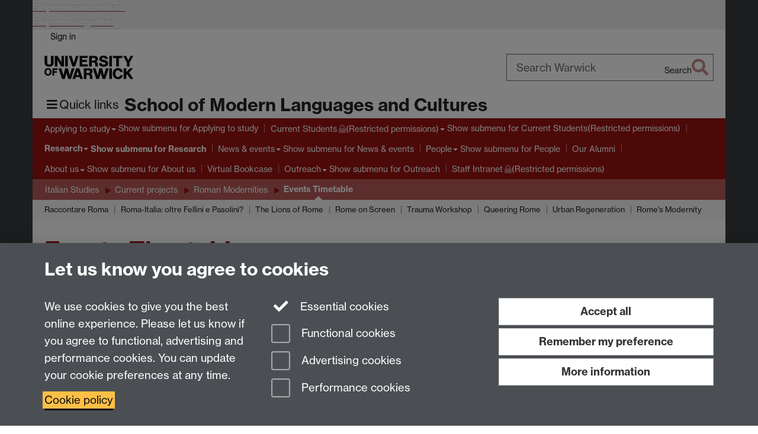

--- FILE ---
content_type: text/html;charset=UTF-8
request_url: https://warwick.ac.uk/fac/arts/modernlanguages/research/italian/projects/romanmodernities/timetable/
body_size: 10121
content:

<!doctype html>
<html lang="en-GB" class="no-js">
    <head>
        <meta charset="utf-8">
<meta http-equiv="X-UA-Compatible" content="IE=edge">
<meta name="viewport" content="width=device-width, initial-scale=1">

<title>Roman Modernities Network: Outline of Events
</title>

<meta name="description" content="">
<meta name="keywords" content="">





<script>
    window.dataLayer = window.dataLayer || [];
    function gtag(){dataLayer.push(arguments);}





    // Consent Mode v2 (GTM & GA4)
    gtag('consent', 'default', {
        'ad_storage': 'denied',
        'ad_user_data': 'denied',
        'ad_personalization': 'denied',
        'analytics_storage': 'denied',
        'functionality_storage': 'denied',
        'personalization_storage': 'denied',
        'security_storage': 'granted'
    });

    gtag('js', new Date());

    let gtmData = {
        analyticsPageUrl: '\/fac\/arts\/modernlanguages\/research\/italian\/projects\/romanmodernities\/timetable',
        userAudience: 'NotLoggedIn',
        userDepartment: 'Unknown'
    };
    
    dataLayer.push(gtmData);
</script>




    <script>(function(w,d,s,l,i){w[l]=w[l]||[];w[l].push({'gtm.start':
      new Date().getTime(),event:'gtm.js'});var f=d.getElementsByTagName(s)[0],
      j=d.createElement(s),dl=l!='dataLayer'?'&l='+l:'';j.async=true;j.src=
      'https://www.googletagmanager.com/gtm.js?id='+i+dl;f.parentNode.insertBefore(j,f);
    })(window,document, 'script','dataLayer', 'GTM-55N43RF');</script>








<link rel="search" type="application/opensearchdescription+xml" title="Warwick Search" href="//search.warwick.ac.uk/static/search/osd.xml">



<!-- Google canonical URL - the main URL for this page -->

    
    
        <link rel="canonical" href="https://warwick.ac.uk/fac/arts/modernlanguages/research/italian/projects/romanmodernities/timetable/">
    














<link rel="icon" type="image/svg+xml" href="https://d36jn9qou1tztq.cloudfront.net/static_war/render/id7/images/crest-dynamic.svg.481631441674">
<link rel="icon" type="image/png" href="https://d36jn9qou1tztq.cloudfront.net/static_war/render/id7/images/favicon-32x32.png.316569982511" sizes="32x32">
<link rel="apple-touch-icon" sizes="180x180" href="https://d36jn9qou1tztq.cloudfront.net/static_war/render/id7/images/apple-touch-icon-180x180.png.165120660824">
<link rel="manifest" href="https://d36jn9qou1tztq.cloudfront.net/static_war/manifest.json.145907410054" />



<meta name="theme-color" content="#9A1310">




    
        <link rel="stylesheet" href="https://use.typekit.net/iog2qgq.css" crossorigin="anonymous">

        
        
        
        <link rel="stylesheet" href="https://d36jn9qou1tztq.cloudfront.net/static_war/render/id7/css/pack7-2025.css.320499177456" type="text/css">
        
        
    
    


<!-- Pre-load the statuspage CSS, then after the page finishes loading, parse it -->
<link rel="preload" href="https://d36jn9qou1tztq.cloudfront.net/static_war/render/statuspage-widget/main.css.246290990343" as="style" onload="this.onload=null;this.rel='stylesheet'">



    
    
    
        <link rel="shortcut icon" type="image/x-icon" href="https://d36jn9qou1tztq.cloudfront.net/static_war/render/id7/images/favicon.ico.425836117052">
        <link rel="shortcut icon" type="image/x-icon" href="https://d36jn9qou1tztq.cloudfront.net/static_war/render/id7/images/favicon.ico.425836117052" media="(prefers-color-scheme: light)">
        <link rel="shortcut icon" type="image/x-icon" href="https://d36jn9qou1tztq.cloudfront.net/static_war/render/id7/images/favicon-dark-mode.ico.326472871356" media="(prefers-color-scheme: dark)">
    





    <link rel="stylesheet" href="https://d36jn9qou1tztq.cloudfront.net/static_site/fac/arts/modernlanguages/site.css.158474452887" type="text/css">





    <script type="text/javascript" src="https://d36jn9qou1tztq.cloudfront.net/static_war/render/id7/js/id7-bundle-render.js.119108591996"></script>

    <script type="module" src="https://d36jn9qou1tztq.cloudfront.net/static_war/sitebuilder.js.951999565082"></script>





    <script type="text/javascript" src="https://d36jn9qou1tztq.cloudfront.net/static_site/fac/arts/modernlanguages/site.js.679899350152"></script>





<script type="text/javascript">
    SitebuilderInfo.url = '/fac/arts/modernlanguages/research/italian/projects/romanmodernities/timetable';
    SitebuilderInfo.lastUpdated = 1744643031541;
    SitebuilderInfo.lastContentUpdated = 1378294316000;
    SitebuilderInfo.buildTimestamp = '1769588509677';
</script>



<script src="https://d36jn9qou1tztq.cloudfront.net/static_war/render/scripts/global-permission.js.327690442748"></script>




<!-- main parsed links -->




<link rel="alternate"
      type="application/rss+xml"
      title="Changes in /fac/arts/modernlanguages/ (RSS 2.0)"
      href="https://warwick.ac.uk/sitebuilder2/api/rss/siteChanges.rss?page=/fac/arts/modernlanguages">

<!-- main parsed styles -->


<!-- rhs parsed styles -->


<!-- main parsed scripts -->


<!-- rhs parsed scripts -->



    

    
        
            
            
            
            
                <script type="text/javascript" data-user-script="true">
Event.onDOMReady(function() { var email1030044091 = '<a href';
email1030044091 += '=';
email1030044091 += '"mailto:&';
email1030044091 += '#x53;&#';
email1030044091 += '77;&#x4c;&#67;&#x4f;';
email1030044091 += '&#102;&#102;&#x69;&#x63;&#101;&#64;&#x7';
email1030044091 += '7;&#97;&#x72;';
email1030044091 += '&#119;&#x69;';
email1030044091 += '&#99;&#x6b;&#';
email1030044091 += '46;&#x61;&#x63;&#46;&#11';
email1030044091 += '7;&#x6';
email1030044091 += 'b;">&#x';
email1030044091 += '53;&#x4d;&#x4c;&#67;&#x4f;&#102;&#x66';
email1030044091 += ';&#x69;&#x63';
email1030044091 += ';&#101;&#64;&#x77;&#x61;&#114;&#x77;&#105;&#x63;&#x';
email1030044091 += '6b;&#x2';
email1030044091 += 'e;&#97;';
email1030044091 += '&#';
email1030044091 += '99;&#x2e;&#x75;&#x6b;<\/a>';
if(document.getElementById('email1030044091')) document.getElementById('email1030044091').innerHTML = email1030044091;
});
</script>
            
        
    


    </head>

    
    
    
    
        
    

    
    

    <body class="in-fac in-arts in-modernlanguages in-research in-italian in-projects in-romanmodernities in-timetable id7-point-1">
        


  
  
  



  <noscript><iframe src="https://www.googletagmanager.com/ns.html?id=GTM-55N43RF&advertisingPermission=&functionalPermission=&performancePermission="
                    height="0" width="0" style="display:none;visibility:hidden"></iframe></noscript>






        <div class="id7-left-border"></div>
        <div class="id7-fixed-width-container">
            <a class="sr-only sr-only-focusable" href="#main">Skip to main content</a>
            <a class="sr-only sr-only-focusable" href="#primary-nav" accesskey="N">Skip to navigation</a>

            <header class="id7-page-header">
                <div class="id7-utility-masthead">
    <nav class="id7-utility-bar" aria-label="Utility bar">
    <ul>
        

            

            
                
            

            
                
                    
                    
                        
                    
                
            

        

        
            
            
                
                
                
                    
                    
                        
<li id="sign-in-link"><a  href="https://websignon.warwick.ac.uk/origin/slogin?shire=https%3A%2F%2Fwarwick.ac.uk%2Fsitebuilder2%2Fshire-read&amp;providerId=urn%3Awarwick.ac.uk%3Asitebuilder2%3Aread%3Aservice&amp;target=https%3A%2F%2Fwarwick.ac.uk%2Ffac%2Farts%2Fmodernlanguages%2Fresearch%2Fitalian%2Fprojects%2Fromanmodernities%2Ftimetable%2F" rel="nofollow" class="ut" 
>Sign in</a> </li>

                    
                
            
            
        
    </ul>
</nav>

    <div class="id7-masthead">
    <div class="id7-masthead-contents">
        <div class="clearfix">
            <div class="id7-logo-column">
                
                    <div class="id7-logo-row">
                        <div class="id7-logo">
                            <a href="https://warwick.ac.uk/" title="University of Warwick homepage">
                                
                                
                                <img src="https://d36jn9qou1tztq.cloudfront.net/static_war/render/id7/images/wordmark.svg.136055278947" alt="University of Warwick homepage">
                                
                                
                                
                            </a>
                        </div>

                        
                            
                            
                            
                            
                            
                            
                                <nav class="id7-site-links"  aria-label="Site links">
                                    <ul>
                                        <li><a href="https://warwick.ac.uk/study">Study</a></li>
                                        <li><a href="https://warwick.ac.uk/research">Research</a></li>
                                        <li><a href="https://warwick.ac.uk/business">Business</a></li>
                                        <li><a href="https://warwick.ac.uk/alumni">Alumni</a></li>
                                        <li><a href="https://warwick.ac.uk/news">News</a></li>
                                        <li><a href="https://warwick.ac.uk/engagement">Engagement</a></li>
                                        
                                    </ul>
                                </nav>
                            
                        
                    </div>
                
            </div>
            <div class="id7-search-column">
                
                    <div class="id7-search">
                        
                            
                                <form action="//search.warwick.ac.uk/website" role="search">
                                    <input type="hidden" name="source" value="https://warwick.ac.uk/fac/arts/modernlanguages/research/italian/projects/romanmodernities/timetable/">
                                    <div class="form-group">
                                        <div class="id7-search-box-container floating-label">
                                            <input type="search" class="form-control input-lg" id="id7-search-box" name="q" placeholder="Search Warwick" data-suggest="go" aria-label="Search Warwick">
                                            <label for="id7-search-box">Search Warwick</label>
                                            <button type="submit" class="search-button"><span class="sr-only">Search</span><i class="fas fa-search fa-2x" aria-hidden="true"></i></button>
                                        </div>
                                    </div>
                                </form>
                            
                            
                        
                    </div>
                
            </div>
        </div>

        
            <div class="id7-header-text clearfix">
                <h2 class="h1">
                    

                    
                    

                    <span class="id7-current-site-link" data-short-title="Modern Languages">
                        <a accesskey="1" title="Modern Languages and Cultures home page [1]" href="https://warwick.ac.uk/fac/arts/modernlanguages/">School of Modern Languages and Cultures</a>
                    </span>
                </h2>
            </div>
        
    </div>
</div>

</div>

                
                    <div class="id7-navigation" id="primary-nav">
                        <nav class="navbar navbar-primary hidden-xs" role="navigation" aria-label="Primary navigation"> <ul class="nav navbar-nav"><li class="first dropdown" data-lastmodified="1755781574997"> <a href="https://warwick.ac.uk/fac/arts/modernlanguages/applying/" data-page-url="/fac/arts/modernlanguages/applying/">Applying to study</a> <ul class="dropdown-menu" role="menu"><li data-lastmodified="1754988823829"> <a href="https://warwick.ac.uk/fac/arts/modernlanguages/applying/undergraduate/" data-page-url="/fac/arts/modernlanguages/applying/undergraduate/">Undergraduate study</a> </li><li data-lastmodified="1759835796549"> <a href="https://warwick.ac.uk/fac/arts/modernlanguages/applying/postgraduate/" data-page-url="/fac/arts/modernlanguages/applying/postgraduate/">Postgraduate study</a> </li></ul> </li><li class="second dropdown protected" data-lastmodified="1755781574997"> <a href="https://warwick.ac.uk/fac/arts/modernlanguages/intranet/" data-page-url="/fac/arts/modernlanguages/intranet/">Current Students<i class="fa fa-lock discreet" title="Restricted permissions" aria-hidden="true"></i><span class="sr-only">(Restricted permissions)</span></a> <ul class="dropdown-menu" role="menu"><li class="protected" data-lastmodified="1767715327029"> <a href="https://warwick.ac.uk/fac/arts/modernlanguages/intranet/undergraduate/" data-page-url="/fac/arts/modernlanguages/intranet/undergraduate/">Undergraduates<i class="fa fa-lock discreet" title="Restricted permissions" aria-hidden="true"></i><span class="sr-only">(Restricted permissions)</span></a> </li><li class="protected" data-lastmodified="1763633226502"> <a href="https://warwick.ac.uk/fac/arts/modernlanguages/intranet/postgraduate/" data-page-url="/fac/arts/modernlanguages/intranet/postgraduate/">Postgraduates<i class="fa fa-lock discreet" title="Restricted permissions" aria-hidden="true"></i><span class="sr-only">(Restricted permissions)</span></a> </li><li class="protected" data-lastmodified="1760711843452"> <a href="https://warwick.ac.uk/fac/arts/modernlanguages/intranet/wellbeing/" data-page-url="/fac/arts/modernlanguages/intranet/wellbeing/">Wellbeing<i class="fa fa-lock discreet" title="Restricted permissions" aria-hidden="true"></i><span class="sr-only">(Restricted permissions)</span></a> </li></ul> </li><li class="next-secondary active dropdown" data-lastmodified="1760708874973"> <a href="https://warwick.ac.uk/fac/arts/modernlanguages/research/" data-page-url="/fac/arts/modernlanguages/research/">Research</a> <ul class="dropdown-menu" role="menu"><li data-lastmodified="1761318624019"> <a href="https://warwick.ac.uk/fac/arts/modernlanguages/research/leverecf/" data-page-url="/fac/arts/modernlanguages/research/leverecf/">Leverhulme ECF Scheme 2026</a> </li><li data-lastmodified="1760708874973"> <a href="https://warwick.ac.uk/fac/arts/modernlanguages/research/staff-interests/" data-page-url="/fac/arts/modernlanguages/research/staff-interests/">Staff research interests</a> </li><li data-lastmodified="1760708874973"> <a href="https://warwick.ac.uk/fac/arts/modernlanguages/research/expertise/" data-page-url="/fac/arts/modernlanguages/research/expertise/">Staff Research Expertise</a> </li><li data-lastmodified="1760708874973"> <a href="https://warwick.ac.uk/fac/arts/modernlanguages/research/french/" data-page-url="/fac/arts/modernlanguages/research/french/">French Studies</a> </li><li data-lastmodified="1764254631653"> <a href="https://warwick.ac.uk/fac/arts/modernlanguages/research/german/" data-page-url="/fac/arts/modernlanguages/research/german/">German Studies</a> </li><li data-lastmodified="1760708874973"> <a href="https://warwick.ac.uk/fac/arts/modernlanguages/research/hispanic/" data-page-url="/fac/arts/modernlanguages/research/hispanic/">Hispanic Studies</a> </li><li data-lastmodified="1760708874973"> <a href="https://warwick.ac.uk/fac/arts/modernlanguages/research/italian/" data-page-url="/fac/arts/modernlanguages/research/italian/">Italian Studies</a> </li><li data-lastmodified="1766864806444"> <a href="https://warwick.ac.uk/fac/arts/modernlanguages/research/translation/" data-page-url="/fac/arts/modernlanguages/research/translation/">Translation and Transcultural Studies</a> </li><li data-lastmodified="1760708874973"> <a href="https://warwick.ac.uk/fac/arts/modernlanguages/research/impact/" data-page-url="/fac/arts/modernlanguages/research/impact/">Impact</a> </li><li data-lastmodified="1760708874973"> <a href="https://warwick.ac.uk/fac/arts/modernlanguages/research/seminars/" data-page-url="/fac/arts/modernlanguages/research/seminars/">Seminars and events</a> </li></ul> </li><li class="dropdown" data-lastmodified="1768823324592"> <a href="https://warwick.ac.uk/fac/arts/modernlanguages/news/" data-page-url="/fac/arts/modernlanguages/news/">News &amp; events</a> <ul class="dropdown-menu" role="menu"><li class="recently-updated" data-lastmodified="1769677553450"> <a href="https://warwick.ac.uk/fac/arts/modernlanguages/news/events/" data-page-url="/fac/arts/modernlanguages/news/events/">Events calendar</a> </li><li data-lastmodified="1749456926481"> <a href="https://warwick.ac.uk/fac/arts/modernlanguages/news/eventsarchive/" data-page-url="/fac/arts/modernlanguages/news/eventsarchive/">Events archive</a> </li></ul> </li><li class="dropdown" data-lastmodified="1768484380498"> <a href="https://warwick.ac.uk/fac/arts/modernlanguages/academic/" data-page-url="/fac/arts/modernlanguages/academic/">People</a> <ul class="dropdown-menu" role="menu"><li data-lastmodified="1768484380498"> <a href="https://warwick.ac.uk/fac/arts/modernlanguages/academic/management/" data-page-url="/fac/arts/modernlanguages/academic/management/">School Management Group</a> </li><li data-lastmodified="1768484380498"> <a href="https://warwick.ac.uk/fac/arts/modernlanguages/academic/admintech/" data-page-url="/fac/arts/modernlanguages/academic/admintech/">Professional Services</a> </li><li data-lastmodified="1768484380498"> <a href="https://warwick.ac.uk/fac/arts/modernlanguages/academic/postgraduate/" data-page-url="/fac/arts/modernlanguages/academic/postgraduate/">PGR Students</a> </li><li data-lastmodified="1768560021086"> <a href="https://warwick.ac.uk/fac/arts/modernlanguages/academic/memoriam/" data-page-url="/fac/arts/modernlanguages/academic/memoriam/">In memoriam</a> </li></ul> </li><li class="recently-updated" data-lastmodified="1769420511125"> <a href="https://warwick.ac.uk/fac/arts/modernlanguages/alumni/" data-page-url="/fac/arts/modernlanguages/alumni/">Our Alumni</a></li><li class="dropdown" data-lastmodified="1755781574997"> <a href="https://warwick.ac.uk/fac/arts/modernlanguages/about/" data-page-url="/fac/arts/modernlanguages/about/">About us</a> <ul class="dropdown-menu" role="menu"><li data-lastmodified="1759307363384"> <a href="https://warwick.ac.uk/fac/arts/modernlanguages/about/contact/" data-page-url="/fac/arts/modernlanguages/about/contact/">Contact</a> </li><li data-lastmodified="1744642725625"> <a href="https://warwick.ac.uk/fac/arts/modernlanguages/about/french-studies/" data-page-url="/fac/arts/modernlanguages/about/french-studies/">French Studies</a> </li><li data-lastmodified="1762854297227"> <a href="https://warwick.ac.uk/fac/arts/modernlanguages/about/german-studies/" data-page-url="/fac/arts/modernlanguages/about/german-studies/">German Studies</a> </li><li data-lastmodified="1744642725623"> <a href="https://warwick.ac.uk/fac/arts/modernlanguages/about/hispanic-studies/" data-page-url="/fac/arts/modernlanguages/about/hispanic-studies/">Hispanic Studies</a> </li><li data-lastmodified="1744642890885"> <a href="https://warwick.ac.uk/fac/arts/modernlanguages/about/italian-studies/" data-page-url="/fac/arts/modernlanguages/about/italian-studies/">Italian Studies</a> </li><li data-lastmodified="1744643143691"> <a href="https://warwick.ac.uk/fac/arts/modernlanguages/about/languagecentre/" data-page-url="/fac/arts/modernlanguages/about/languagecentre/">Language Centre</a> </li><li data-lastmodified="1758531840685"> <a href="https://warwick.ac.uk/fac/arts/modernlanguages/about/tts/" data-page-url="/fac/arts/modernlanguages/about/tts/">Translation and Transcultural Studies</a> </li><li data-lastmodified="1744642861409"> <a href="https://warwick.ac.uk/fac/arts/modernlanguages/about/socialinclusion/" data-page-url="/fac/arts/modernlanguages/about/socialinclusion/">Equality, Diversity &amp; Inclusion</a> </li></ul> </li><li data-lastmodified="1755781574997"> <a href="https://warwick.ac.uk/fac/arts/modernlanguages/languages-bookcase/" data-page-url="/fac/arts/modernlanguages/languages-bookcase/">Virtual Bookcase</a></li><li class="dropdown" data-lastmodified="1766053862130"> <a href="https://warwick.ac.uk/fac/arts/modernlanguages/outreach/" data-page-url="/fac/arts/modernlanguages/outreach/">Outreach</a> <ul class="dropdown-menu" role="menu"><li data-lastmodified="1768904775247"> <a href="https://warwick.ac.uk/fac/arts/modernlanguages/outreach/routes/" data-page-url="/fac/arts/modernlanguages/outreach/routes/">Routes into Languages</a> </li><li data-lastmodified="1764691479871"> <a href="https://warwick.ac.uk/fac/arts/modernlanguages/outreach/teachers/" data-page-url="/fac/arts/modernlanguages/outreach/teachers/">Teacher resources</a> </li><li data-lastmodified="1768993625337"> <a href="https://warwick.ac.uk/fac/arts/modernlanguages/outreach/events/" data-page-url="/fac/arts/modernlanguages/outreach/events/">SMLC Outreach for our local community</a> </li><li data-lastmodified="1766056773354"> <a href="https://warwick.ac.uk/fac/arts/modernlanguages/outreach/future/" data-page-url="/fac/arts/modernlanguages/outreach/future/">Where can languages take you?</a> </li><li data-lastmodified="1768296100157"> <a href="https://warwick.ac.uk/fac/arts/modernlanguages/outreach/team/" data-page-url="/fac/arts/modernlanguages/outreach/team/">Our Outreach Team</a> </li></ul> </li><li class="protected" data-lastmodified="1755781574997"> <a href="https://warwick.ac.uk/fac/arts/modernlanguages/staffintranet/" data-page-url="/fac/arts/modernlanguages/staffintranet/">Staff Intranet<i class="fa fa-lock discreet" title="Restricted permissions" aria-hidden="true"></i><span class="sr-only">(Restricted permissions)</span></a></li></ul></nav><nav class="navbar navbar-secondary" role="navigation" aria-label="Secondary navigation"> <ul class="nav navbar-nav"><li class="nav-breadcrumb first" data-lastmodified="1760708874973"> <a href="https://warwick.ac.uk/fac/arts/modernlanguages/research/" data-page-url="/fac/arts/modernlanguages/research/">Research</a></li><li class="nav-breadcrumb second" data-lastmodified="1760708874973"> <a href="https://warwick.ac.uk/fac/arts/modernlanguages/research/italian/" data-page-url="/fac/arts/modernlanguages/research/italian/">Italian Studies</a></li><li class="nav-breadcrumb" data-lastmodified="1744642881282"> <a href="https://warwick.ac.uk/fac/arts/modernlanguages/research/italian/projects/" data-page-url="/fac/arts/modernlanguages/research/italian/projects/">Current projects</a></li><li class="nav-breadcrumb" data-lastmodified="1744643031527"> <a href="https://warwick.ac.uk/fac/arts/modernlanguages/research/italian/projects/romanmodernities/" data-page-url="/fac/arts/modernlanguages/research/italian/projects/romanmodernities/">Roman Modernities</a></li><li class="active nav-breadcrumb next-tertiary last" data-lastmodified="1744643031541"> <a tabindex="0" data-page-url="/fac/arts/modernlanguages/research/italian/projects/romanmodernities/timetable/">Events Timetable</a></li></ul></nav><nav class="navbar navbar-tertiary" role="navigation" aria-label="Tertiary navigation"> <ul class="nav navbar-nav"><li class="first" data-lastmodified="1744642881322"> <a href="https://warwick.ac.uk/fac/arts/modernlanguages/research/italian/projects/romanmodernities/timetable/raccontareroma/" data-page-url="/fac/arts/modernlanguages/research/italian/projects/romanmodernities/timetable/raccontareroma/">Raccontare Roma</a></li><li class="second" data-lastmodified="1744643031544"> <a href="https://warwick.ac.uk/fac/arts/modernlanguages/research/italian/projects/romanmodernities/timetable/roma-italia/" data-page-url="/fac/arts/modernlanguages/research/italian/projects/romanmodernities/timetable/roma-italia/">Roma-Italia: oltre Fellini e Pasolini?</a></li><li data-lastmodified="1744642881314"> <a href="https://warwick.ac.uk/fac/arts/modernlanguages/research/italian/projects/romanmodernities/timetable/fragments/" data-page-url="/fac/arts/modernlanguages/research/italian/projects/romanmodernities/timetable/fragments/">The Lions of Rome</a></li><li data-lastmodified="1744643031622"> <a href="https://warwick.ac.uk/fac/arts/modernlanguages/research/italian/projects/romanmodernities/timetable/film/" data-page-url="/fac/arts/modernlanguages/research/italian/projects/romanmodernities/timetable/film/">Rome on Screen</a></li><li data-lastmodified="1744643031624"> <a href="https://warwick.ac.uk/fac/arts/modernlanguages/research/italian/projects/romanmodernities/timetable/memory/" data-page-url="/fac/arts/modernlanguages/research/italian/projects/romanmodernities/timetable/memory/">Trauma Workshop</a></li><li data-lastmodified="1744643031656"> <a href="https://warwick.ac.uk/fac/arts/modernlanguages/research/italian/projects/romanmodernities/timetable/queeringrome/" data-page-url="/fac/arts/modernlanguages/research/italian/projects/romanmodernities/timetable/queeringrome/">Queering Rome</a></li><li data-lastmodified="1744643031664"> <a href="https://warwick.ac.uk/fac/arts/modernlanguages/research/italian/projects/romanmodernities/timetable/urbanrenewal/" data-page-url="/fac/arts/modernlanguages/research/italian/projects/romanmodernities/timetable/urbanrenewal/">Urban Regeneration</a></li><li data-lastmodified="1744643031668"> <a href="https://warwick.ac.uk/fac/arts/modernlanguages/research/italian/projects/romanmodernities/timetable/romesmodernitiy/" data-page-url="/fac/arts/modernlanguages/research/italian/projects/romanmodernities/timetable/romesmodernitiy/">Rome's Modernity</a></li></ul></nav>
                    </div>
                
            </header>

            
            <main id="main" class="id7-main-content-area">
                <header>
                    <div class="id7-horizontal-divider">
                        <svg xmlns="http://www.w3.org/2000/svg" x="0" y="0" version="1.1" width="1130" height="41" viewBox="0, 0, 1130, 41">
                            <path d="m 0,0.5 1030.48, 0 22.8,40 16.96,-31.4 16.96,31.4 22.8,-40 20,0" class="divider" stroke="#383838" fill="none" />
                        </svg>
                    </div>

                    
                    <div class="id7-page-title
                        
                        
                        ">
                        <h1>
                            
                            
                                Events Timetable

                            
                        </h1>
                    </div>
                </header>

                

                
                <div class="id7-main-content">
                    

                    <div class="layout layout-100">
                        <div class="column-1"><div class="column-1-content">
                            
                                
                                    

<h3>Follow the links on this page to find out more information about the events of the Roman Modernities network</h3>

<p><a href="http://www2.warwick.ac.uk/fac/arts/italian/research/projects/romanmodernities/timetable/romesmodernitiy"><img border="0" alt="Rome" src="web_01.jpg" /></a><a href="http://www2.warwick.ac.uk/fac/arts/italian/research/projects/romanmodernities/timetable/memory/" style="font-family: Calibri, 'Bitstream Vera Sans', 'Trebuchet MS', Trebuchet, sans-serif; font-size: 14px; word-spacing: normal;"><img border="0" alt="Trauma" src="web_02.jpg" style="word-spacing: normal;" /></a><a href="http://www2.warwick.ac.uk/fac/arts/italian/research/projects/romanmodernities/timetable/film/" style="font-family: Calibri, 'Bitstream Vera Sans', 'Trebuchet MS', Trebuchet, sans-serif; font-size: 14px; word-spacing: normal;"><img border="0" alt="Rome on Screen" src="web_03.jpg" style="word-spacing: normal;" /></a><a href="http://www2.warwick.ac.uk/fac/arts/italian/research/projects/romanmodernities/timetable/queeringrome/" style="font-family: Calibri, 'Bitstream Vera Sans', 'Trebuchet MS', Trebuchet, sans-serif; font-size: 14px; word-spacing: normal;"><img border="0" alt="Queering Rome" src="web_04.jpg" style="word-spacing: normal;" /></a><a href="http://www2.warwick.ac.uk/fac/arts/italian/research/projects/romanmodernities/timetable/urbanrenewal/"><img border="0" alt="Regeneration" src="web_5-new.jpg?maxWidth=803&amp;maxHeight=172" style="word-spacing: normal;" /></a><a href="http://www2.warwick.ac.uk/fac/arts/italian/research/projects/romanmodernities/timetable/fragments/"><img border="0" alt="Lions of Rome" src="web_6_new.jpg?maxWidth=803&amp;maxHeight=171" style="word-spacing: normal;" /></a></p>



                                
                                
                            
                        </div></div>
                        
                    </div>
                    
                </div>

                
            </main>

            

            

    
    


<footer class="id7-page-footer id7-footer-coloured">
    <div class="id7-site-footer">
        <div class="id7-site-footer-content">

            

            
            

            

            
                
                
                    
                
            

            <div class="row">
<div class="col-md-12">
<p>Email: <span id="email1030044091">&#x53;&#x4d;&#x4c;&#x43;&#79;&#102;&#x66;&#x69;&#x63;&#x65;&#32;&#x61;&#116;&#32;&#119;&#97;&#x72;&#119;&#105;&#99;&#x6b;&#32;&#x64;&#x6f;&#116;&#32;&#x61;&#99;&#x20;&#100;&#111;&#116;&#x20;&#117;&#x6b;</span><br />School of Modern Languages and Cultures, Faculty of Arts Building, University of Warwick, Coventry CV4 7AL, United Kingdom</p>
</div>
</div>
<div class="row">
<div class="col-md-12">
<p>Subjects and centres: <a href="http://go.warwick.ac.uk/modernlanguages/french-studies/">French Studies</a> | <a href="http://go.warwick.ac.uk/modernlanguages/german-studies/">German Studies</a> | <a href="http://go.warwick.ac.uk/modernlanguages/hispanic-studies/">Hispanic Studies</a> | <a href="http://go.warwick.ac.uk/modernlanguages/italian-studies/">Italian Studies</a> | <a href="http://warwick.ac.uk/languagecentre/">The Language Centre</a> | <a href="http://go.warwick.ac.uk/modernlanguages/translation-studies/">Translation Studies</a> | <a href="http://warwick.ac.uk/trc/">Transnational Resources Centre</a></p>
</div>
</div>
        </div>
    </div>
    <div class="id7-app-footer">
        <div class="id7-app-footer-content crest-right">
            
                <div id="page-footer-elements" class="nofollow clearfix page-footer-elements">
                    
                    
                    <span>











  
  
  
  
  
  
  
	
	Page contact: <a id="email-owner-link" href="/sitebuilder2/api/ajax/emailOwner.htm?page=%2Ffac%2Farts%2Fmodernlanguages%2Fresearch%2Fitalian%2Fprojects%2Fromanmodernities%2Ftimetable" class="no-print-expand" aria-controls="email-page-owner" title="Send an email to techsupport.language, Resource" rel="nofollow">techsupport.language, Resource</a>
  

</span>
                    <span>Last revised: Wed 4 Sept 2013</span>
                </div>
                <div id="email-page-owner" class="hidden">
                    
                </div>
            

            <div class="id7-footer-utility">
                <ul>
                    <li id="powered-by-link">
                        Powered by <a href="https://warwick.ac.uk/sitebuilder" title="More information about SiteBuilder">Sitebuilder</a>
                    </li>

                    
                        
                        
                            
                            
                            
                            
                            
                        
                    

                    <li id="accessibility-link"><a href="https://warwick.ac.uk/accessibility" title="Accessibility information [0]" accesskey="0">Accessibility</a></li>

                    <li id="cookies-link"><a href="https://warwick.ac.uk/cookies" title="Information about cookies">Cookies</a></li>

                    <li id="copyright-link"><a href="https://warwick.ac.uk/copyright" title="Copyright Statement">&copy; MMXXVI</a></li>

                    
                        <li id="modern-slavery-link"><a href="https://warwick.ac.uk/modernslavery">Modern Slavery Statement</a></li>
                        <li id="global-conduct-link"><a href="https://warwick.ac.uk/conduct">Student Harassment and Sexual Misconduct</a></li>
                    

                    <li id="privacy-link"><a href="https://warwick.ac.uk/privacy" title="Privacy notice">Privacy</a></li>

                    
                        <li id="terms-link"><a href="https://warwick.ac.uk/terms/general" title="Terms of use">Terms</a></li>
                    
                </ul>
            </div>

            <!-- Hide vacancies link on custom domains and nonbranded sites -->
            
            <div id="university-vacancies-link">
                <a class="btn btn-info" href="https://warwick.ac.uk/vacancies">Work with us</a>
            </div>
            
        </div>

    </div>
</footer>


        </div>
        <div class="id7-right-border"></div>

        

	
	

	






        



  
    



<sb-dialog-wrapper id="cookie-banner-wrapper">
    <dialog id="cookie-banner" data-no-esc="true">
        <div class="dialog-content container">
            <div class="dialog-body">
                <h2>Let us know you agree to cookies</h2>

                <form id="cookiePreferenceForm" action="/sitebuilder2/user/cookiepreference?returnTo=%2Ffac%2Farts%2Fmodernlanguages%2Fresearch%2Fitalian%2Fprojects%2Fromanmodernities%2Ftimetable%2F" method="POST">

                    <div class="row">
                        <div class="col-sm-12 col-md-4">
                            <p class="cookie-description">We use cookies to give you the best online experience. Please let us know if you agree to functional, advertising and performance cookies. You can update your cookie preferences at any time.</p>
                            <p class="cookie-policy-link"><a href="/cookies">Cookie policy</a></p>
                        </div>
                        <div class="col-sm-7 col-md-4">
                            <fieldset class="form-group">
                                <div class="checkbox disabled">
                                    <label data-toggle="tooltip" data-placement="top" title="Essential cookies are always on">
                                        <input type="checkbox" id="cookie-modal-essential-cookies" class="switch__checkbox" aria-disabled="true" checked="" disabled="">
                                        Essential cookies
                                    </label>
                                </div>

                                

























	



	
	
		
		
			<div class="checkbox"><span class="control-label-wrapper"><label>
		
	

	<input
		id="cookie-modal-functional-cookies"
		tabindex="0"
		type="checkbox"
		name="hasFunctionalConsent"
		class="nonTextField"
		
		value="true"
		
		
		
		
	> Functional cookies
	
		
		
			
		
	
	

	
	<input type="hidden" name="_hasFunctionalConsent" value="">
	
	

	
		
		
			</label>
            






<!-- helptext:hasFunctionalConsent -->


            </span></div>
		
	

	



                                

























	



	
	
		
		
			<div class="checkbox"><span class="control-label-wrapper"><label>
		
	

	<input
		id="cookie-modal-advertising-cookies"
		tabindex="0"
		type="checkbox"
		name="hasAdvertisingConsent"
		class="nonTextField"
		
		value="true"
		
		
		
		
	> Advertising cookies
	
		
		
			
		
	
	

	
	<input type="hidden" name="_hasAdvertisingConsent" value="">
	
	

	
		
		
			</label>
            






<!-- helptext:hasAdvertisingConsent -->


            </span></div>
		
	

	



                                

























	



	
	
		
		
			<div class="checkbox"><span class="control-label-wrapper"><label>
		
	

	<input
		id="cookie-modal-performance-cookies"
		tabindex="0"
		type="checkbox"
		name="hasPerformanceConsent"
		class="nonTextField"
		
		value="true"
		
		
		
		
	> Performance cookies
	
		
		
			
		
	
	

	
	<input type="hidden" name="_hasPerformanceConsent" value="">
	
	

	
		
		
			</label>
            






<!-- helptext:hasPerformanceConsent -->


            </span></div>
		
	

	



                            </fieldset>
                        </div>
                        <div class="col-sm-5 col-md-4">
                            <button type="submit" class="btn btn-accept-all btn-block btn-lg" name="acceptAll" value="true" aria-label="Accept all functional, advertising and performance cookies" title="Accept all functional, advertising and performance cookies">Accept all</button>
                            <button type="submit" class="btn btn-remember btn-block btn-lg" name="savePreferences" value="savePreferences">Remember my preference</button>
                            <button type="button" class="btn btn-more-info btn-block btn-lg cookie-banner-modal-button">More information</button>
                        </div>
                    </div>
                </form>
            </div>
        </div>
    </dialog>
</sb-dialog-wrapper>

  

  <div class="cookie-preference-modal-container"></div>



        <aside class="statuspage-embed-container"
            aria-label="Service Status"
            data-api-base="https://status.warwick.ac.uk/api"
            data-components='["j9ksmwrhqs9v", "fzcttzffk1j0", "lyljzmdxg3yg", "qkfm31zsq8c5"]'
        ></aside>
        <script async type="module" src="https://d36jn9qou1tztq.cloudfront.net/static_war/render/statuspage-widget/main.js.188893540094"></script>
    </body>
</html>
